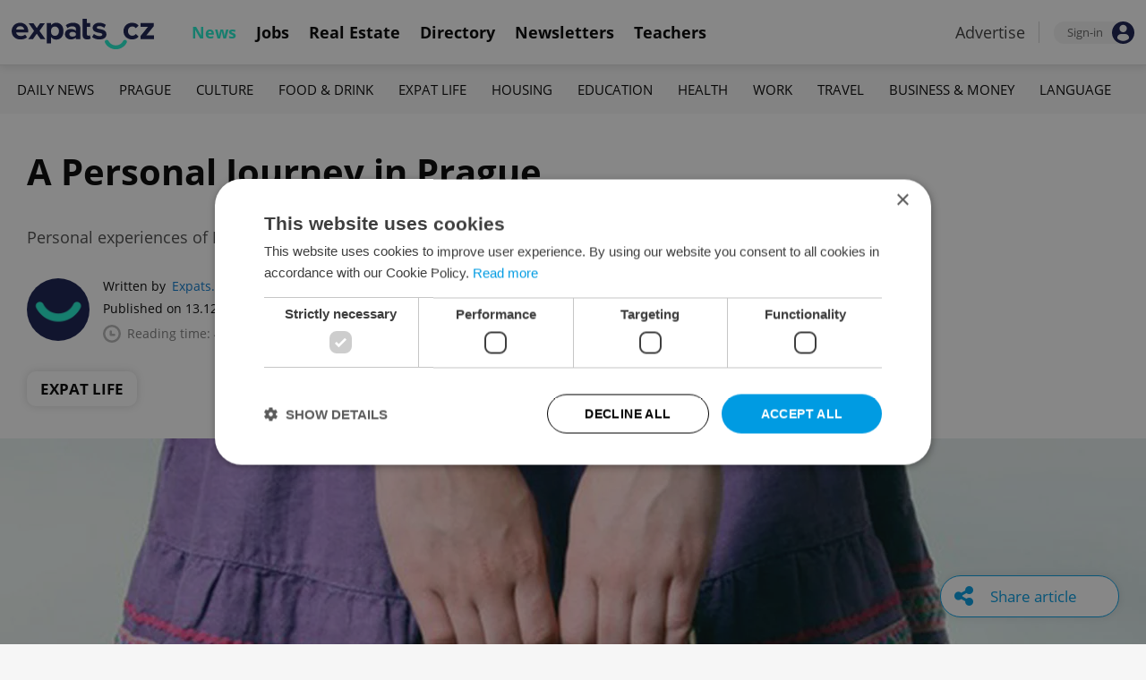

--- FILE ---
content_type: text/html; charset=UTF-8
request_url: https://www.expats.cz/czech-news/article/personal-journey
body_size: 14261
content:
<!DOCTYPE html>
<html xmlns="http://www.w3.org/1999/xhtml" xml:lang="en" lang="en" class="desktop">
	<head>
		<!-- Google Tag Manager -->
		<script nonce='OTAyZTdhYjliNDVhYjczMw=='>(function(w,d,s,l,i){ w[l]=w[l]||[];w[l].push({ 'gtm.start':
			new Date().getTime(),event:'gtm.js'});var f=d.getElementsByTagName(s)[0],
					j=d.createElement(s),dl=l!='dataLayer'?'&l='+l:'';j.async=true;j.src=
					'https://www.googletagmanager.com/gtm.js?id='+i+dl;var n=d.querySelector('[nonce]');
					n&&j.setAttribute('nonce',n.nonce||n.getAttribute('nonce'));f.parentNode.insertBefore(j,f);
					})(window,document,'script','dataLayer','GTM-5S8N26');</script>
		<!-- End Google Tag Manager -->

		<meta http-equiv="content-type" content="text/html; charset=utf-8" />
		<meta charset="UTF-8">
		<title>A Personal Journey in Prague - Prague, Czech Republic</title>
		<meta name="keywords" content="" />
		<meta name="google-site-verification" content="87hifWJozuElOuLZB57kvH-1DFstVD2Zqba4RMPs9EY" />
		<meta name="description" content="Personal experiences of Prague, Czech Republic" />
		<meta name="viewport" content="width=device-width, initial-scale=1, maximum-scale=1, user-scalable=0">
				<meta property="og:image" content="https://www.expats.cz/images/publishing/articles/2004/12/og/a-personal-journey-in-prague-jpg-weeue.jpg" />
					<meta property="og:image:width" content="1280" />
			<meta property="og:image:height" content="650" />
				<base href="https://www.expats.cz/" />
		<link href="/redesign2010/css/reset.css" rel="stylesheet" type="text/css" />
		
				<script type="text/javascript" nonce="OTAyZTdhYjliNDVhYjczMw==" src="/redesign2010/jss/jquery.js?__=1430386173"></script>
						<script type="text/javascript" nonce="OTAyZTdhYjliNDVhYjczMw==" src="/redesign2010/jss/jquery.cookie.js?__=1426073271"></script>
						<script type="text/javascript" nonce="OTAyZTdhYjliNDVhYjczMw==" src="/redesign2010/jss/global.min.js?__=1753858059"></script>
						<script type="text/javascript" nonce="OTAyZTdhYjliNDVhYjczMw==" src="/redesign2010/jss/bootstrap.min.js?__=1430386172"></script>
						<script type="text/javascript" nonce="OTAyZTdhYjliNDVhYjczMw==" src="/redesign2010/jss/article.min.js?__=1767950261"></script>
						<script type="text/javascript" nonce="OTAyZTdhYjliNDVhYjczMw==" src="/redesign2010/jss/newsletter.js?__=1600595206"></script>
						<script type="text/javascript" nonce="OTAyZTdhYjliNDVhYjczMw==" src="/redesign2010/jss/eas.js?__=1560940297"></script>
						<script type="text/javascript" nonce="OTAyZTdhYjliNDVhYjczMw==" src="/redesign2010/jss/pbs.min.js?__=1759907645"></script>
								<script type="text/javascript" nonce="OTAyZTdhYjliNDVhYjczMw==" src="/redesign2010/jss/2018_layout.min.js?__=1736924661"></script>
						<script type="text/javascript" nonce="OTAyZTdhYjliNDVhYjczMw==">
			Expats.initJfc()
$(document).ready(function() { ExpatsArticle.init({ url: 'personal-journey' }) });
	document.addEventListener('DOMContentLoaded', () => {
		PBS.init({
			articleId: 68993,
			isScrollingActive: true,
		});

		
	})
		</script>
				<script type="application/ld+json" nonce="OTAyZTdhYjliNDVhYjczMw==">
		{
    "@context": "https://schema.org",
    "@graph": {
        "@type": "NewsArticle",
        "headline": "A Personal Journey in Prague",
        "description": "Personal experiences of Prague, Czech Republic",
        "dateModified": "2004-12-13T18:33:00+01:00",
        "publisher": {
            "@type": "Organization",
            "name": "Expats.cz (Howlings, s.r.o.)",
            "logo": {
                "@type": "ImageObject",
                "url": "https://www.expats.cz/redesign2010/img/publishing/expatscz_logo.png"
            }
        },
        "mainEntityOfPage": {
            "@type": "WebPage",
            "@id": "https://www.expats.cz/czech-news/article/personal-journey"
        },
        "author": {
            "@type": "Person",
            "name": "Expats.cz Staff",
            "url": "https://www.expats.cz/czech-news/author/expats-cz-staff-c7eyg"
        },
        "datePublished": "2004-12-13T18:33:00+01:00",
        "image": [
            "https://www.expats.cz/images/publishing/articles/2004/12/og/a-personal-journey-in-prague-jpg-weeue.jpg"
        ]
    }
}
		</script>
		<link href="/redesign2010/css/publishing/article.css?__=1767950261" rel="stylesheet" type="text/css" />
		<link href="https://cdn.jsdelivr.net/npm/@fancyapps/ui@4.0/dist/fancybox.css" rel="stylesheet" type="text/css" />
		<link href="https://cdnjs.cloudflare.com/ajax/libs/font-awesome/4.7.0/css/font-awesome.min.css" rel="stylesheet" type="text/css" />
		<link href="/redesign2010/css/2018_layout.css?__=1736924661" rel="stylesheet" type="text/css" />
		<link href="/redesign2010/css/apopup.css?__=1753434199" rel="stylesheet" type="text/css" />
			<meta property="twitter:image" content="https://www.expats.cz/images/publishing/articles/2004/12/og/a-personal-journey-in-prague-jpg-weeue.jpg" />
				<meta property="fb:app_id" content="437940896249661" />
				<meta property="og:title" content="A Personal Journey in Prague" />
				<meta property="og:url" content="https://www.expats.cz/czech-news/article/personal-journey" />
				<meta property="og:description" content="Personal experiences of Prague, Czech Republic" />
				<meta property="og:type" content="article" />
				<meta property="article:published" content="https://www.facebook.com/expats.cz/" />
				<meta property="article:section" content="Expat Life" />
				<meta property="article:published_time" content="2004-12-13T18:33:00+01:00" />
				<meta property="twitter:card" content="summary_large_image" />
				<meta property="twitter:site" content="@expatscz" />
				<meta property="twitter:title" content="A Personal Journey in Prague" />
				<meta property="twitter:description" content="Personal experiences of Prague, Czech Republic" />
				<meta name="theme-color" content="#353535" />
			<style>
						html{ height: 100%;}
			body{ height: 100%; display: flex; flex-flow: column;}
		</style>

	
	</head>
	<body>
		<!-- Google Tag Manager (noscript) -->
		<noscript><iframe src="https://www.googletagmanager.com/ns.html?id=GTM-5S8N26"
						  height="0" width="0" style="display:none;visibility:hidden"></iframe></noscript>
		<!-- End Google Tag Manager (noscript) -->
		
<style type="text/css">
    .expats-layout .expats-menu-strip .expats-inner-container ul.expats-menu li{ padding: 0 11px;}
    .expats-layout .expats-menu-strip .expats-inner-container ul.expats-menu li:hover{ background-color: #FFF;}
    .expats-layout .expats-menu-strip .expats-inner-container ul.expats-actions li.expats-submenu-panel{
        background-color: #051b4a;
    }

    .expats-layout .expats-menu-strip .expats-inner-container ul.expats-menu li.selected strong{
        border-bottom-color: #1eedcd;
    }
    .expats-layout .expats-menu-strip .expats-inner-container ul.expats-actions > li > a i.expats-account-icon{
        color: #009BE2;
    }
</style>
<div id="expats-header" class="expats-layout">
    <div class="expats-filler active"></div>
    <div class="expats-menu-strip">
        <div class="expats-inner-container">
            <ul class="expats-menu">
                <li class="logo">
                    <a href="https://www.expats.cz">
                        <img src="https://www.expats.cz/redesign2010/img/2018_layout/logo_expats.svg" class="big" alt="" />
                        <img src="https://www.expats.cz/redesign2010/img/2018_layout/pluggy2019.svg" class="small" alt="" />
                    </a>
                </li>
                                                                <li class="expats-menu-link selected">
                        <a href="https://www.expats.cz/"><strong>News</strong></a>
                    </li>
                                    <li class="expats-menu-link">
                        <a href="https://www.expats.cz/jobs"><strong>Jobs</strong></a>
                    </li>
                                    <li class="expats-menu-link">
                        <a href="https://www.expats.cz/praguerealestate"><strong>Real Estate</strong></a>
                    </li>
                                    <li class="expats-menu-link">
                        <a href="https://www.expats.cz/directory"><strong>Directory</strong></a>
                    </li>
                                    <li class="expats-menu-link">
                        <a href="https://www.expats.cz/newsletters?utm_source=expats&utm_medium=newsletter-sign-up-button-list-hp&utm_campaign=internal-newsletter-homepage-sign-up"><strong>Newsletters</strong></a>
                    </li>
                                    <li class="expats-menu-link">
                        <a href="https://www.expats.cz/teachers"><strong>Teachers</strong></a>
                    </li>
                            
            </ul>
            <ul class="expats-actions">
                                    <li class="ea-menu"><a href="https://www.expats.cz/czech-news/article/expatscz-advertising?utm_source=expatscz&utm_medium=link&utm_campaign=house-ads-advertisemenu"><strong>Advertise</strong></a></li>
                                                    <li class="expats-signin">
                        <a class="expats-sign-in" href="/signin?utm_source=personal-journey&utm_medium=article-menu-sign-in&utm_campaign=article-sign-in">
                            <span>Sign-in</span><img src="/redesign2010/img/2018_layout/user.svg" alt="Sign-in" />
                        </a>
                    </li>
                                <li class="expats-search-opener">
                    <button data-panel="li.search"><i class="fa fa-search"></i></button>
                </li>
                <li class="expats-submenu-panel search closed">
                    <div class="expats-submenus-wrapper">
                        <div class="search">
                            <input type="text" class="expats-keywords" placeholder="Search Expats.cz content" />
                            <button class="expats-search-button">
                                <img src="/redesign2010/img/2018_layout/v2/search.svg" alt="" />
                            </button>
                        </div>
                    </div>
                </li>
                <li class="expats-mobile-menu-item">
                    <button
                       data-panel="li.expats-mobile-menu"
                       class="expats-mobile-menu-opener"><i class="fa fa-bars"></i></button>
                </li>
                <li class="expats-submenu-panel expats-mobile-menu closed">
                    <div class="expats-submenus-wrapper">
                        <div class="search">
                            <input type="text" class="expats-keywords" placeholder="Search Expats.cz content" />
                            <button class="expats-search-button">
                                <img src="/redesign2010/img/2018_layout/v2/search.svg" alt="" />
                            </button>
                        </div>
                        <ul>
                                                            <li class="expats-menu-link">
                                    <a href="https://www.expats.cz/" class="to-open">
                                        News

                                                                                    <img src="/redesign2010/img/2018_layout/v2/show.svg" alt="" />
                                                                            </a>
                                                                            <div class="news-categories closed">
                                                                                            <a href="https://www.expats.cz/czech-news/daily-news" class="selected">Daily News</a>
                                                                                            <a href="https://www.expats.cz/czech-news/prague-guide" class="selected">Prague</a>
                                                                                            <a href="https://www.expats.cz/czech-news/culture-events" class="selected">Culture</a>
                                                                                            <a href="https://www.expats.cz/czech-news/food-drink" class="selected">Food & Drink</a>
                                                                                            <a href="https://www.expats.cz/czech-news/expat-life" class="selected">Expat Life</a>
                                                                                            <a href="https://www.expats.cz/czech-news/housing" class="selected">Housing</a>
                                                                                            <a href="https://www.expats.cz/czech-news/education" class="selected">Education</a>
                                                                                            <a href="https://www.expats.cz/czech-news/health" class="selected">Health</a>
                                                                                            <a href="https://www.expats.cz/czech-news/work" class="selected">Work</a>
                                                                                            <a href="https://www.expats.cz/czech-news/travel" class="selected">Travel</a>
                                                                                            <a href="https://www.expats.cz/czech-news/economy" class="selected">Business & Money</a>
                                                                                            <a href="https://www.expats.cz/czech-news/language" class="selected">Language</a>
                                                                                    </div>
                                                                    </li>
                                                            <li class="expats-menu-link">
                                    <a href="https://www.expats.cz/jobs">
                                        Jobs

                                                                            </a>
                                                                    </li>
                                                            <li class="expats-menu-link">
                                    <a href="https://www.expats.cz/praguerealestate">
                                        Real Estate

                                                                            </a>
                                                                    </li>
                                                            <li class="expats-menu-link">
                                    <a href="https://www.expats.cz/directory">
                                        Directory

                                                                            </a>
                                                                    </li>
                                                            <li class="expats-menu-link">
                                    <a href="https://www.expats.cz/newsletters?utm_source=expats&utm_medium=newsletter-sign-up-button-list-hp&utm_campaign=internal-newsletter-homepage-sign-up">
                                        Newsletters

                                                                            </a>
                                                                    </li>
                                                            <li class="expats-menu-link">
                                    <a href="https://www.expats.cz/teachers">
                                        Teachers

                                                                            </a>
                                                                    </li>
                                                    </ul>
                    </div>
                    <div class="additional-links">
                        <div class="expats-footer-links">	<dl>
		<dt>Advertising <img src="/redesign2010/img/2018_layout/v2/show_gray.svg" alt="" /></dt>	<dd class="closed">	<a href="/czech-news/article/expatscz-advertising" target="_new">Advertising options</a></dd>	<dd class="closed">	<a href="/czech-news/article/expats-cz-articles" target="_new">Native & PR articles</a></dd>	<dd class="closed">	<a href="/czech-news/article/expats-cz-jobs" target="_new">Job positions</a></dd></dl>	<dl>
		<dt>Contact / About us <img src="/redesign2010/img/2018_layout/v2/show_gray.svg" alt="" /></dt>	<dd class="closed">	<a href="/about-us" target="_new">About us</a></dd>	<dd class="closed">	<a href="/contact-us" target="_new">Contact us</a></dd>	<dd class="closed">	<a href="/partners" target="_new">Our partners</a></dd>	<dd class="closed">	<a href="https://www.expats.cz/testimonials" target="_new">Testimonials</a></dd>	<dd class="closed">	<a href="/czech-news/article/how-to-contribute-to-expats-cz" target="_new">Write for us</a></dd>	<dd class="closed">	<a href="/czech-news/article/expats-cz-logo-branding" target="_new">Our logo</a></dd></dl>	<dl>
		<dt>Legal & Terms <img src="/redesign2010/img/2018_layout/v2/show_gray.svg" alt="" /></dt>	<dd class="closed">	<a href="/czech-news/article/expats-terms" target="_new">Terms of Service</a></dd>	<dd class="closed">	<a href="/czech-news/article/privacy-policy" target="_new">Privacy Policy</a></dd>	<dd class="closed">	<a href="/czech-news/article/cookie-policy" target="_new">Cookie Policy</a></dd></dl></div>
                    </div>
                    <div class="social-networks-mobile">
                        <div class="on-right signup">
    <div class="social-networks">
        <ul>
            <li>
                <a href="https://www.facebook.com/expats.cz/" class="facebook">
                    <img src="/redesign2010/img/social/svg/facebook.svg" alt="Facebook" />
                </a>
            </li>
            <li>
                <a href="https://www.linkedin.com/company/expats-cz" class="linkedin">
                    <img src="/redesign2010/img/social/svg/linkedin.svg" alt="LinkedIn" />
                </a>
            </li>
            <li>
                <a href="https://twitter.com/expatscz" class="twitter">
                    <img src="/redesign2010/img/social/svg/twitter.svg" alt="Twitter" />
                </a>
            </li>
            <li>
                <a href="https://www.instagram.com/expatscz/" class="instagram">
                    <img src="/redesign2010/img/social/svg/instagram.svg" alt="Instagram" />
                </a>
            </li>
            <li>
                <a href="https://whatsapp.com/channel/0029VadjNdi2kNFzCNjgaA0y" class="whatsapp">
                    <img src="/redesign2010/img/social/svg/whatsapp.svg" alt="Whatsapp" />
                </a>
            </li>
            <li>
                <a href="https://www.tiktok.com/@expats_cz" class="tiktok">
                    <img src="/redesign2010/img/social/svg/tiktok.svg" alt="TikTok" />
                </a>
            </li>
        </ul>

            </div>
</div>                    </div>
                </li>
            </ul>
        </div>
    </div>
</div><!-- expats-header end -->

<div class="expats-content-wrapper">
<div id="article">
    
    
            <div id="admin-tools">
                                <a href="javascript:void(0)" onclick="ExpatsArticle.showShareLayer()" class="not-hidden">
                <i class="fa fa-share-alt"></i> <span class="share-title">Share article</span>
            </a>
            <div id="share-layer" style="display: none">
                <h3>Share this article</h3>
                <div class="socials">
    <ul class="custom_images">
        <li>
            <a href="https://www.facebook.com/dialog/share?app_id=437940896249661&display=popup&href=https%3A%2F%2Fwww.expats.cz%2Fczech-news%2Farticle%2Fpersonal-journey&redirect_uri=https%3A%2F%2Fwww.expats.cz%2Fczech-news%2Farticle%2Fpersonal-journey"
                data-cwiad="68993" data-cwid="a68993" data-cwt="1" target="_blank" class="facebook">
                <img src="/redesign2010/img/social/svg/facebook.svg" alt="Facebook">
            </a>
        </li>
        <li>
            <a href="https://www.linkedin.com/shareArticle?mini=true&url=https%3A%2F%2Fwww.expats.cz%2Fczech-news%2Farticle%2Fpersonal-journey&title=A+Personal+Journey+in+Prague"
                data-cwiad="68993" data-cwid="a68993" data-cwt="3" target="_blank" class="linkedin">
                <img src="/redesign2010/img/social/svg/linkedin.svg" alt="LinkedIn">
            </a>
        </li>
        <li>
            <a href="https://twitter.com/intent/tweet?title=A+Personal+Journey+in+Prague&url=https%3A%2F%2Fwww.expats.cz%2Fczech-news%2Farticle%2Fpersonal-journey"
                data-cwiad="68993" data-cwid="a68993" data-cwt="2" target="_blank" class="twitter">
                <img src="/redesign2010/img/social/svg/twitter.svg" alt="Twitter">
            </a>
        </li>
    </ul>
</div>                <br />
                <a href="javascript:void(0)" onclick="navigator.clipboard.writeText('https://www.expats.cz/czech-news/article/personal-journey'); Expats.showPopup('Your link has been copied', { type: 'ok' });">Click to copy article URL</a>
            </div>
            
        </div>
    
            <div class="expats-menu-strip expats-submenu">
    <div class="expats-inner-container">
        <ul>
            <li class="expats-menu-link"><a href="/jobs?utm_source=expats&utm_medium=mobile-submenu&utm_campaign=jobs-menu"><b>Jobs</b></a></li>
                            <li class="expats-menu-link">
                    <a href="https://www.expats.cz/czech-news/daily-news">Daily News</a>
                </li>
                            <li class="expats-menu-link">
                    <a href="https://www.expats.cz/czech-news/prague-guide">Prague</a>
                </li>
                            <li class="expats-menu-link">
                    <a href="https://www.expats.cz/czech-news/culture-events">Culture</a>
                </li>
                            <li class="expats-menu-link">
                    <a href="https://www.expats.cz/czech-news/food-drink">Food & Drink</a>
                </li>
                            <li class="expats-menu-link">
                    <a href="https://www.expats.cz/czech-news/expat-life">Expat Life</a>
                </li>
                            <li class="expats-menu-link">
                    <a href="https://www.expats.cz/czech-news/housing">Housing</a>
                </li>
                            <li class="expats-menu-link">
                    <a href="https://www.expats.cz/czech-news/education">Education</a>
                </li>
                            <li class="expats-menu-link">
                    <a href="https://www.expats.cz/czech-news/health">Health</a>
                </li>
                            <li class="expats-menu-link">
                    <a href="https://www.expats.cz/czech-news/work">Work</a>
                </li>
                            <li class="expats-menu-link">
                    <a href="https://www.expats.cz/czech-news/travel">Travel</a>
                </li>
                            <li class="expats-menu-link">
                    <a href="https://www.expats.cz/czech-news/economy">Business & Money</a>
                </li>
                            <li class="expats-menu-link">
                    <a href="https://www.expats.cz/czech-news/language">Language</a>
                </li>
                    </ul>
    </div>
</div>    
            <section>
            <header>
                <div class="title">
                    <h1>A Personal Journey in Prague</h1>
                                            <h3>Personal experiences of Prague, Czech Republic</h3>
                                    </div>
                <div class="about">
                    <div class="authors">
                        <div class="photos">
                            	<a href="/czech-news/author/expats-cz-staff-c7eyg"><img src="/go/image/author/22725.webp?t=1733822587" alt="Expats.cz Staff" /></a>
                        </div>
                        <div class="bio">
                            <p>
                            <span class="written-by">
                                <span>Written by</span> <a href="/czech-news/author/expats-cz-staff-c7eyg">Expats.cz Staff</a>
                            </span>
                                <span class="created">Published on 13.12.2004 18:33:00</span>
                                <span class="updated">(updated on 13.12.2004)</span>
                                <span class="reading-time">
                                <img src="/redesign2010/img/publishing/time.svg" alt="" />
                                                                Reading time: 4 minutes                            </span>
                            </p>
                        </div>
                    </div>
                    <div class="categories">
                                            <a href="/czech-news/expat-life">Expat Life</a>
                                        </div>
                </div>
            </header>
            
                            <div class="featured-image">
                                        <figure>
                        <picture>
                            <source srcset="/images/publishing/articles/2004/12/840_426/a-personal-journey-in-prague-jpg-weeue.webp"
                                    media="(max-width: 840px)">
                            <img src="/images/publishing/articles/2004/12/1280_650/a-personal-journey-in-prague-jpg-weeue.webp" alt="" />
                        </picture>
                                            </figure>
                                        
                </div>
                        <div class="main">
                <div class="left">
                    <div class="premium-tools">
                        <div class="name">
                            <button type="button" onclick="Expats.showPopup('<div class=\'expats-premium-popup\'><h1>About Expats Extra</h1><strong>Expats Extra</strong> is a free set of expanded article features available only to our readers who are signed in to Expats.cz. <br /><br />You can now set up your favorite topics which you can enable notifications on. Readers can listen to audio versions of article, get quick summaries of their articles along with the ability to save them to read later.</div>', { type: 'question' })">
                                                                   <img src="/redesign2010/img/publishing/config/expats-extra-moefh.svg" alt="" />
                                                                <strong>Expats Extra</strong>
                            </button>
                        </div>

                        <ul>
                            <li>
                                                                    <button type="button" data-action="login_popup">
                                        <img src="/redesign2010/img/publishing/icons/save_inactive.svg" alt="" />
                                        Save article
                                    </button>
                                                            </li>
                                                        <li>
                                                                    <button type="button" data-action="login_popup">
                                        <img src="/redesign2010/img/publishing/icons/bell.svg" alt="" />
                                        Notifications
                                    </button>
                                                            </li>
                        </ul>

                        <div id="article-summary" style="display: none">
                            <h3><img src="/redesign2010/img/publishing/icons/summarize.svg" alt="" />Summary for: A Personal Journey in Prague</h3>
                            <ul>
                                                        </ul>
                        </div>
                    </div>

                    
                    
                    
                    
                    <div id="expats-article-content" class="content">
                        <div class="widget migration" data-generated-at="2026-01-21 03:18:57"><div class="migration"><p><strong>Written by Claire Dickson</strong><br />
for IWAP’s Bridge Magazine</p></div></div><div class="widget text" data-generated-at="2026-01-21 03:18:57"><div class="text-wrapper "><p>When you move to a new country as the accompanying spouse (most often the woman), all of your roles – wife, mother, career woman, sister, daughter – are easily impacted. </p></div></div>	<div class="promo-widget promotedsponsorarticle" data-generated-at="2026-01-21 03:17:59">
			<div class="header">
		<h4>PARTNER ARTICLE</h4>
		
		<div class="links"><a href="/czech-news/article/advertising-policies">Advertisement</a></div>
	</div>
		
		<div class="content">
			    <div class="article-link">
        <div class="article">
            	<a href="/czech-news/article/restaurant-profile-czechia-george-prime-steak-a-decade-of-prime-beef-and-california-wine-in-old-town-prague?utm_source=expats.cz&utm_medium=sponsored-content-article-widget&utm_campaign=internal-sp-article-promotion">
		<img src="/images/publishing/articles/2026/01/320_214/george-prime-steak-012026-www-2211gpsdscf8641-edit1-nkugn.webp" alt="George Prime Steak 01-2026 www 2211GPS_DSCF8641 EDIT1" />
	</a>
            <div class="info">
                <h3><a href="/czech-news/article/restaurant-profile-czechia-george-prime-steak-a-decade-of-prime-beef-and-california-wine-in-old-town-prague?utm_source=expats.cz&utm_medium=sponsored-content-article-widget&utm_campaign=internal-sp-article-promotion">George Prime Steak: A decade of prime beef and California wine in the heart of Prague</a></h3>
            </div>
        </div>
    </div>
		</div>
	</div><div class="widget text" data-generated-at="2026-01-21 03:18:57"><div class="text-wrapper "><p>Interestingly, the Global Relocation Trend Survey (2002) reports that 50% of accompanying spouses were employed before moving abroad, but during the assignment this dropped to 14%. Thatď¿½s a lot of people making a double transition – to a new role as well as a new country. I know myself that after 20 years in the corporate world, moving to Prague without a job, inheriting a dog and taking on my new role as the family glue, I was both an excited and less than intrepid explorer in this new space. </p></div></div><div class="widget text" data-generated-at="2026-01-21 03:18:57"><div class="text-wrapper "><p>Like many transitions, itď¿½s a chance to reassess where you are heading and to ask yourself, ď¿½Who am I?ď¿½ It can challenge our basic values, assumptions and life balances and the way we think about ourselves and others. We need to be constantly flexible, if necessary re-inventing ourselves. The new people you meet are also asking, ď¿½Who are you?ď¿½ I could no longer say, ď¿½I am a ď¿½job titleď¿½,ď¿½ so convenient for the previous 20 years. Instead I became a dog walker, whatever the weather – now that I had all this time, searching for what I wanted to do – and hopefully a better mum. Luckily for me, I had a lot of tools for my voyage of discovery, as my previous jobs had involved helping others make transitions in the corporate world. </p></div></div><div class="widget text" data-generated-at="2026-01-21 03:18:57"><div class="text-wrapper "><p>All that time walking the dog got me thinking. What if you wanted to explore a new side of ď¿½youď¿½? Sometimes our lives are so filled with domesticity, routines and other clutter that it can be hard to listen to what our hearts desire. The good news is that itď¿½s never too late to think about living the life you really want, wherever you are. So, let me share with you some of the other ď¿½landsď¿½ I explored as a result of moving to Prague. They helped me begin to realise my full potential, and I am still journeying and revisiting them from time to time. Sometimes, navigating my way there, the water is warm and welcoming; sometimes itď¿½s freezing cold! As the Chinese proverb says, ď¿½A journey of a hundred miles starts with one small step!ď¿½</p></div></div><div class="widget text" data-generated-at="2026-01-21 03:18:57"><div class="text-wrapper "><p>The land of Positive Realisation ď¿½ Navigating our way there means looking at whatď¿½s important to us. We can start by thinking about what we are good at, what we really enjoy doing and what comes easily to us. Essentially, itď¿½s about identifying those situations where we feel good and at our best, wherever lifeď¿½s journey takes us! </p></div></div><div class="widget text" data-generated-at="2026-01-21 03:18:57"><div class="text-wrapper "><p>The land of Discovery ď¿½ This requires us to look forward, not back. Often we donď¿½t get what we want because we are not clear. This land focuses on identifying realistic, clear and liberating goals to achieve what we really want to do, whether a career, a hobby, a study course, making a contribution to society or making new friends. Itď¿½s about what do I want, why do I want to do it and by when?</p></div></div><div class="widget text" data-generated-at="2026-01-21 03:18:57"><div class="text-wrapper "><p>The land of Confrontation ď¿½ This means confronting what is stopping us from doing something and being honest about what area of our life plan has fallen off course. What is being tolerated? What needs to be present and what needs to be absent from our life? What will recharge our batteries?</p></div></div><div class="widget text" data-generated-at="2026-01-21 03:18:57"><div class="text-wrapper "><p>The land of Opportunity ď¿½ This means being able to recognise opportunities and decide whether to take them or not. However, being clear is not enough; we need to be motivated, believe it is possible and have a plan! Here, we look at what are we willing to do today to move things forward. Life is not measured by the number of breaths we take, but the moments that take our breath away! </p></div></div>	<div class="eas no-1">
		<a href="/czech-news/article/expatscz-advertising?utm_source=expatscz&utm_medium=link&utm_campaign=house-ads-advertisemenu"
								class="top-right" 
								target="_blank">Advertisement</a>
		<a href="https://www.audi.cz/a6/nove-a6-avant-2/design-a-filozofie?utm_source=expats&utm_medium=banner&utm_campaign=A6" 
		    class="eas-link"
				data-eas-1="2808"
	data-eas-2="84"
			 target="_blank" >
			<picture>
<source srcset="/images/amedia/2808/mobile/840x500-audi-2025-var-2-wabttr.webp" media="(max-width: 840px)" />
<img src="/images/amedia/2808/desktop/840x250-audi-2025-var-2-uckbtp.webp"  alt="Audi 2025 var 2" /></picture>

		</a>
		
	</div>
	<style>	@media(max-width: 840px) {
		.eas.no-1 a.eas-link img {
			width: 100% !important;
			display: block;
		}
	}</style><div class="widget text" data-generated-at="2026-01-21 03:18:57"><div class="text-wrapper "><p>So letď¿½s come full circle to that room in the InterContinental, full of talented women each on their own journey. We are all changing the world each day. We are more effective at this if we feel itď¿½s what we want to be doing. Iď¿½d be delighted to share my insights, setbacks and humorous anecdotes on my exploration of these new lands and also some great walks to do with dogs! Happy exploringď¿½ď¿½..!!!</p></div></div><div class="widget migration" data-generated-at="2026-01-21 03:18:57"><div class="migration"><p>Claire Dickson runs self development workshops as part of her business HR Solutions, a Prague-based consultancy. If you are interested in finding out more, contact her on <a href="mailto:info@hr-solutions.cz">info@hr-solutions.cz</a> (<a href="http://www.hr-solutions.cz">www.hr-solutions.cz</a>).</p></div></div><div class="widget migration" data-generated-at="2026-01-21 03:18:57"><div class="migration"><p>This article was originally published in the Bridge Magazine run by the International Womens Association of Prague. For more information about their organisation, please visit the IWAP <a href="http://www.volny.cz/iwap">website</a></p></div></div>
                    </div>
                    <div id="article-content-end"></div>

                    
                    
                                        <div class="sentiment">
                        <h4>Did you like this article?</h4>
                        <ul>
                            <li>
                                <a href="javascript:void(0)" data-v="1">
                                    <img src="/redesign2010/img/publishing/icons/sentiment_bad.svg" alt="Bad" />
                                </a>
                            </li>
                            <li>
                                <a href="javascript:void(0)" data-v="2">
                                    <img src="/redesign2010/img/publishing/icons/sentiment_avg.svg" alt="Average" />
                                </a>
                            </li>
                            <li>
                                <a href="javascript:void(0)" data-v="3">
                                    <img src="/redesign2010/img/publishing/icons/sentiment_good.svg" alt="Good" />
                                </a>
                            </li>
                        </ul>
                    </div>
                    
                    <div class="tags">
                                                    <a href="/czech-news/tag/prague-relocation">#relocation</a>
                                            </div>

                                        <div class="newsletter-promo">
                        <a href="/newsletters?utm_source=expats&utm_medium=newsletter-sign-up-widget-article&utm_campaign=internal-newsletter-sign-up" data-cwid="a68993" data-cwiad="68993" data-cwt="4">
                            <img src="/images/newsletter-templates/daily-news-buzz-nsgkn.png" alt="Daily News Buzz" />

                            <span>
                                <strong>Daily News Buzz</strong>
                                A morning cup of freshly brewed news, original content, and tips for expat life delivered to your inbox daily.
                            </span>

                            <span class="btn">Sign up to newsletter</span>
                        </a>
                    </div>
                                        
                    <div class="partner-content-cta">
                        Every business has a story. Let's make yours heard. <a href="https://www.expats.cz/czech-news/article/expatscz-advertising?utm_source=expatscz&utm_medium=link&utm_campaign=article-advertise-link">Click here</a>
                    </div>

                    <div class="other-articles">
    <h4>Related articles</h4>
    <div class="block-content">
                    <article>
                <a href="/czech-news/article/why-foreigners-can-no-longer-skip-czechia-s-mandatory-integration-course">
                                            <img loading="lazy" src="/images/publishing/articles/2026/01/320_214/photo-aicfacebook-evzha.webp" alt="" />
                    
                    
                </a>
                <div class="info">
                    <h3><a href="/czech-news/article/why-foreigners-can-no-longer-skip-czechia-s-mandatory-integration-course">New stricter rules for foreigners’ integration course in Czechia in 2026</a></h3>
                                    </div>
            </article>
                    <article>
                <a href="/czech-news/article/what-changes-for-drivers-in-czechia-this-year">
                                            <img loading="lazy" src="/images/publishing/articles/2026/01/320_214/shutterstock-by-emirhankaramuk-roman-samborskyi-yhrwz.webp" alt="" />
                    
                    
                </a>
                <div class="info">
                    <h3><a href="/czech-news/article/what-changes-for-drivers-in-czechia-this-year">New rules, fees, and fines: What’s changing for drivers in Czechia in 2026</a></h3>
                                    </div>
            </article>
                    <article>
                <a href="/czech-news/article/suvs-and-combustion-engines-what-to-know-about-car-market-marcel-archleb-head-of-audi-at-porsche-czechia">
                                            <img loading="lazy" src="/images/publishing/articles/2026/01/320_214/marcel-archleb-audi-replacement-012026-dsc5703-orig-cropforlead1-marcel-archle-kjflh.webp" alt="" />
                    
                    
                </a>
                <div class="info">
                    <h3><a href="/czech-news/article/suvs-and-combustion-engines-what-to-know-about-car-market-marcel-archleb-head-of-audi-at-porsche-czechia">SUVs and combustion engines: What expats should know about Czechia’s car market</a></h3>
                                    </div>
            </article>
                    <article>
                <a href="/czech-news/article/ask-an-expert-wood-company-wealth-manager-jan-stransky-prague-how-can-people-in-czechia-start-2026-financially-fresh">
                                            <img loading="lazy" src="/images/publishing/articles/2026/01/320_214/shutterstock-by-deemerwha-studio-wxvuw.webp" alt="" />
                    
                    
                </a>
                <div class="info">
                    <h3><a href="/czech-news/article/ask-an-expert-wood-company-wealth-manager-jan-stransky-prague-how-can-people-in-czechia-start-2026-financially-fresh">ASK AN EXPERT: How can people in Czechia start 2026 financially fresh?</a></h3>
                                    </div>
            </article>
                    <article>
                <a href="/czech-news/article/autoskola-horazny-prague-helps-foreigners-in-czechia-get-their-driving-license-since-1991">
                                            <img loading="lazy" src="/images/publishing/articles/2025/10/320_214/autoskola-horazny-horazny-102025-1-fabia-iv-3x-cropforlead-apesd.webp" alt="" />
                    
                    
                </a>
                <div class="info">
                    <h3><a href="/czech-news/article/autoskola-horazny-prague-helps-foreigners-in-czechia-get-their-driving-license-since-1991">One of Prague’s oldest driving schools helps foreigners get their driving license</a></h3>
                                    </div>
            </article>
                    <article>
                <a href="/czech-news/article/inside-czechia-s-2026-cannabis-laws-how-much-can-you-legally-grow-and-possess">
                                            <img loading="lazy" src="/images/publishing/articles/2026/01/320_214/shutterstock-by-branding-pot-hoeaj.webp" alt="" />
                    
                    
                </a>
                <div class="info">
                    <h3><a href="/czech-news/article/inside-czechia-s-2026-cannabis-laws-how-much-can-you-legally-grow-and-possess">Inside Czechia’s new cannabis law: How much can you legally grow and possess?</a></h3>
                                    </div>
            </article>
            </div>
</div>

                    	<div class="eas no-2">
		<a href="/czech-news/article/expatscz-advertising?utm_source=expatscz&utm_medium=link&utm_campaign=house-ads-advertisemenu"
								class="top-right" 
								target="_blank">Advertisement</a>
		<a href="https://www.expats.cz/property-sale?utm_source=expats&utm_medium=re-homepage-cta&utm_campaign=re-homepage-cta-property-sale" 
		    class="eas-link"
				data-eas-1="2360"
	data-eas-2="85"
			 target="_blank" >
			<picture>
<source srcset="/images/amedia/2360/mobile/840x500-mortgages-2-category-list-mduspt.webp" media="(max-width: 840px)" />
<img src="/images/amedia/2360/desktop/840x250-mortgages-2-category-list-khmhrp.webp"  alt="Sell 1 Category List" /></picture>

		</a>
		
	</div>
	<style>	@media(max-width: 840px) {
		.eas.no-2 a.eas-link img {
			width: 100% !important;
			display: block;
		}
	}</style>

                    <div class="other-articles">
    <h4><a href="/czech-news/tag/partner-content">Partner articles</a></h4>
    <div class="block-content">
                    <article>
                <a href="/czech-news/article/restaurant-profile-czechia-george-prime-steak-a-decade-of-prime-beef-and-california-wine-in-old-town-prague">
                                            <img loading="lazy" src="/images/publishing/articles/2026/01/320_214/george-prime-steak-012026-www-2211gpsdscf8641-edit1-nkugn.webp" alt="" />
                    
                    
                </a>
                <div class="info">
                    <h3><a href="/czech-news/article/restaurant-profile-czechia-george-prime-steak-a-decade-of-prime-beef-and-california-wine-in-old-town-prague">George Prime Steak: A decade of prime beef and California wine in the heart of Prague</a></h3>
                                    </div>
            </article>
                    <article>
                <a href="/czech-news/article/robert-ford-perrott-hill-british-school-prague-is-british-education-system-better-taught-in-czechia">
                                            <img loading="lazy" src="/images/publishing/articles/2026/01/320_214/perrott-hill-012026-dscf5087-edit1-dvifi.webp" alt="" />
                    
                    
                </a>
                <div class="info">
                    <h3><a href="/czech-news/article/robert-ford-perrott-hill-british-school-prague-is-british-education-system-better-taught-in-czechia">Exporting excellence: Is the British education system better taught in Czechia?</a></h3>
                                    </div>
            </article>
                    <article>
                <a href="/czech-news/article/universities-welcoming-international-students-in-prague-and-czechia">
                                            <img loading="lazy" src="/images/publishing/articles/2026/01/320_214/shutterstock-by-visualbricks-aiuqj.webp" alt="" />
                    
                    
                </a>
                <div class="info">
                    <h3><a href="/czech-news/article/universities-welcoming-international-students-in-prague-and-czechia">6 universities welcoming international students in Prague and beyond</a></h3>
                                    </div>
            </article>
                    <article>
                <a href="/czech-news/article/beyond-the-classroom-cesta-k-uspechu-prague-6-school-extracurricular-benefits-every-expat-parent-in-czechia-should-know">
                                            <img loading="lazy" src="/images/publishing/articles/2026/01/320_214/cesta-k-uspechu-fb-012026-47635343388890951412001893806669774366825910n-edit-jorwq.webp" alt="" />
                    
                    
                </a>
                <div class="info">
                    <h3><a href="/czech-news/article/beyond-the-classroom-cesta-k-uspechu-prague-6-school-extracurricular-benefits-every-expat-parent-in-czechia-should-know">Beyond the classroom: Extracurricular benefits every expat parent should know</a></h3>
                                    </div>
            </article>
                    <article>
                <a href="/czech-news/article/barclays-prague-meet-the-company-with-dedicated-support-for-expat-employees-in-czechia">
                                            <img loading="lazy" src="/images/publishing/articles/2025/10/320_214/barclays-sexll.webp" alt="" />
                    
                    
                </a>
                <div class="info">
                    <h3><a href="/czech-news/article/barclays-prague-meet-the-company-with-dedicated-support-for-expat-employees-in-czechia">Meet the company with dedicated support for expat employees in Czechia</a></h3>
                                    </div>
            </article>
                    <article>
                <a href="/czech-news/article/prague-housing-trends-what-25-years-of-daramis-changes-reveal-about-today-s-czechia-market">
                                            <img loading="lazy" src="/images/publishing/articles/2025/12/320_214/daramis-012026-fotojiribednar011-crop2-oqpzw.webp" alt="" />
                    
                    
                </a>
                <div class="info">
                    <h3><a href="/czech-news/article/prague-housing-trends-what-25-years-of-daramis-changes-reveal-about-today-s-czechia-market">Prague housing trends: What 25 years of change reveal about today’s market</a></h3>
                                    </div>
            </article>
            </div>
</div>
                </div>

                <div class="on-right">
                    <div class="featured-jobs">
    <h4>FEATURED JOBS</h4>
    <div class="block-content">
                    <article data-job-id="40023">
                <a href="/jobs/offer/business-intelligence-analyst-dypvo" data-jfc="40023">
                    <div>
                        <h3>Business Intelligence Analyst</h3>
                        <div class="languages"><span class="lang">English</span></div>
                        <div class="company">Accolade Technologies</div>
                    </div>
                    <img loading="lazy" src="https://www.expats.cz/images/jobs_profiles_logos/accolade-logotype-color-nnasn.svg" alt="" />
                </a>
            </article>
                    <article data-job-id="40021">
                <a href="/jobs/offer/accounts-payable-specialist-itfta" data-jfc="40021">
                    <div>
                        <h3>Accounts Payable Specialist </h3>
                        <div class="languages"><span class="lang">English</span></div>
                        <div class="company">Accolade Technologies</div>
                    </div>
                    <img loading="lazy" src="https://www.expats.cz/images/jobs_profiles_logos/accolade-logotype-color-nnasn.svg" alt="" />
                </a>
            </article>
                <div class="cta">
            <a href="/jobs?utm_source=expatscz&utm_medium=button&utm_campaign=right-block-featured-jobs">View all jobs</a>
        </div>
    </div>
</div>
                    <div class="trending-popular">
    <h4>TRENDING ARTICLES</h4>
    <div class="block-content">
                    <article>
                <a href="/czech-news/article/why-foreigners-can-no-longer-skip-czechia-s-mandatory-integration-course">
                                            <img loading="lazy" src="/images/publishing/articles/2026/01/320_214/photo-aicfacebook-evzha.webp" alt="" />
                    
                    
                </a>
                <div class="info">
                    <h3><a href="/czech-news/article/why-foreigners-can-no-longer-skip-czechia-s-mandatory-integration-course">New stricter rules for foreigners’ integration course in Czechia in 2026</a></h3>
                                    </div>
            </article>
                    <article>
                <a href="/czech-news/article/suvs-and-combustion-engines-what-to-know-about-car-market-marcel-archleb-head-of-audi-at-porsche-czechia">
                                            <img loading="lazy" src="/images/publishing/articles/2026/01/320_214/marcel-archleb-audi-replacement-012026-dsc5703-orig-cropforlead1-marcel-archle-kjflh.webp" alt="" />
                    
                    
                </a>
                <div class="info">
                    <h3><a href="/czech-news/article/suvs-and-combustion-engines-what-to-know-about-car-market-marcel-archleb-head-of-audi-at-porsche-czechia">SUVs and combustion engines: What expats should know about Czechia’s car market</a></h3>
                                    </div>
            </article>
                    <article>
                <a href="/czech-news/article/a-total-legal-reset-every-new-law-and-change-coming-to-czechia-in-2026">
                                            <img loading="lazy" src="/images/publishing/articles/2025/12/320_214/shutterstock-by-n-universe-qxomv.webp" alt="" />
                    
                    
                </a>
                <div class="info">
                    <h3><a href="/czech-news/article/a-total-legal-reset-every-new-law-and-change-coming-to-czechia-in-2026">A total legal reset: Every new law and change coming to Czechia in 2026</a></h3>
                                    </div>
            </article>
                    <article>
                <a href="/czech-news/article/inside-czechia-s-2026-cannabis-laws-how-much-can-you-legally-grow-and-possess">
                                            <img loading="lazy" src="/images/publishing/articles/2026/01/320_214/shutterstock-by-branding-pot-hoeaj.webp" alt="" />
                    
                    
                </a>
                <div class="info">
                    <h3><a href="/czech-news/article/inside-czechia-s-2026-cannabis-laws-how-much-can-you-legally-grow-and-possess">Inside Czechia’s new cannabis law: How much can you legally grow and possess?</a></h3>
                                    </div>
            </article>
                    <article>
                <a href="/czech-news/article/what-changes-for-drivers-in-czechia-this-year">
                                            <img loading="lazy" src="/images/publishing/articles/2026/01/320_214/shutterstock-by-emirhankaramuk-roman-samborskyi-yhrwz.webp" alt="" />
                    
                    
                </a>
                <div class="info">
                    <h3><a href="/czech-news/article/what-changes-for-drivers-in-czechia-this-year">New rules, fees, and fines: What’s changing for drivers in Czechia in 2026</a></h3>
                                    </div>
            </article>
                    <article>
                <a href="/czech-news/article/realitni-advokati-on-buying-property-in-czechia-in-2026-what-expats-need-to-know">
                                            <img loading="lazy" src="/images/publishing/articles/2025/11/320_214/shutterstock-by-carlastock-coverbuying-property-112025-cynos.webp" alt="" />
                    
                    
                </a>
                <div class="info">
                    <h3><a href="/czech-news/article/realitni-advokati-on-buying-property-in-czechia-in-2026-what-expats-need-to-know">Buying property in Czechia in 2026: What expats need to know</a></h3>
                                    </div>
            </article>
            </div>
</div>
                    <div class="trending-popular">
    <h4>POPULAR ARTICLES</h4>
    <div class="block-content">
                    <article>
                <a href="/czech-news/article/a-total-legal-reset-every-new-law-and-change-coming-to-czechia-in-2026">
                                            <img loading="lazy" src="/images/publishing/articles/2025/12/320_214/shutterstock-by-n-universe-qxomv.webp" alt="" />
                    
                    
                </a>
                <div class="info">
                    <h3><a href="/czech-news/article/a-total-legal-reset-every-new-law-and-change-coming-to-czechia-in-2026">A total legal reset: Every new law and change coming to Czechia in 2026</a></h3>
                                    </div>
            </article>
                    <article>
                <a href="/czech-news/article/inside-czechia-s-2026-cannabis-laws-how-much-can-you-legally-grow-and-possess">
                                            <img loading="lazy" src="/images/publishing/articles/2026/01/320_214/shutterstock-by-branding-pot-hoeaj.webp" alt="" />
                    
                    
                </a>
                <div class="info">
                    <h3><a href="/czech-news/article/inside-czechia-s-2026-cannabis-laws-how-much-can-you-legally-grow-and-possess">Inside Czechia’s new cannabis law: How much can you legally grow and possess?</a></h3>
                                    </div>
            </article>
                    <article>
                <a href="/czech-news/article/stores-close-prague-stays-open-how-to-make-the-most-of-the-city-this-christmas">
                                            <img loading="lazy" src="/images/publishing/articles/2025/12/320_214/photo-shutterstockbalatedorin-csovg.webp" alt="" />
                    
                    
                </a>
                <div class="info">
                    <h3><a href="/czech-news/article/stores-close-prague-stays-open-how-to-make-the-most-of-the-city-this-christmas">Stores close, attractions stays open: What to do in Prague this Christmas</a></h3>
                                    </div>
            </article>
                    <article>
                <a href="/czech-news/article/what-changes-for-drivers-in-czechia-this-year">
                                            <img loading="lazy" src="/images/publishing/articles/2026/01/320_214/shutterstock-by-emirhankaramuk-roman-samborskyi-yhrwz.webp" alt="" />
                    
                    
                </a>
                <div class="info">
                    <h3><a href="/czech-news/article/what-changes-for-drivers-in-czechia-this-year">New rules, fees, and fines: What’s changing for drivers in Czechia in 2026</a></h3>
                                    </div>
            </article>
                    <article>
                <a href="/czech-news/article/party-like-it-s-2026-places-to-raise-a-glass-and-celebrate-new-year-s-eve-in-prague">
                                            <img loading="lazy" src="/images/publishing/articles/2025/12/320_214/shutterstock-by-lightfield-studios-ndxeg.webp" alt="" />
                    
                    
                </a>
                <div class="info">
                    <h3><a href="/czech-news/article/party-like-it-s-2026-places-to-raise-a-glass-and-celebrate-new-year-s-eve-in-prague">Party like it's 2026: 18 places to celebrate New Year’s Eve in Prague</a></h3>
                                    </div>
            </article>
                    <article>
                <a href="/czech-news/article/realitni-advokati-on-buying-property-in-czechia-in-2026-what-expats-need-to-know">
                                            <img loading="lazy" src="/images/publishing/articles/2025/11/320_214/shutterstock-by-carlastock-coverbuying-property-112025-cynos.webp" alt="" />
                    
                    
                </a>
                <div class="info">
                    <h3><a href="/czech-news/article/realitni-advokati-on-buying-property-in-czechia-in-2026-what-expats-need-to-know">Buying property in Czechia in 2026: What expats need to know</a></h3>
                                    </div>
            </article>
            </div>
</div>
                </div>
            </div>
        </section>
    </div>
</div>

     <div id="expats-footer" class="expats-layout expats-news">

    <div class="expats-footer-links">	<dl>
		<dt>Advertising <i class="fa fa-angle-down"></i></dt>	<dd class="closed">	<a href="/czech-news/article/expatscz-advertising" target="_new">Advertising options</a></dd>	<dd class="closed">	<a href="/czech-news/article/expats-cz-articles" target="_new">Native & PR articles</a></dd>	<dd class="closed">	<a href="/czech-news/article/expats-cz-jobs" target="_new">Job positions</a></dd></dl>	<dl>
		<dt>Contact / About us <i class="fa fa-angle-down"></i></dt>	<dd class="closed">	<a href="/about-us" target="_new">About us</a></dd>	<dd class="closed">	<a href="/contact-us" target="_new">Contact us</a></dd>	<dd class="closed">	<a href="/partners" target="_new">Our partners</a></dd>	<dd class="closed">	<a href="https://www.expats.cz/testimonials" target="_new">Testimonials</a></dd>	<dd class="closed">	<a href="/czech-news/article/how-to-contribute-to-expats-cz" target="_new">Write for us</a></dd>	<dd class="closed">	<a href="/czech-news/article/expats-cz-logo-branding" target="_new">Our logo</a></dd></dl>	<dl>
		<dt>Legal & Terms <i class="fa fa-angle-down"></i></dt>	<dd class="closed">	<a href="/czech-news/article/expats-terms" target="_new">Terms of Service</a></dd>	<dd class="closed">	<a href="/czech-news/article/privacy-policy" target="_new">Privacy Policy</a></dd>	<dd class="closed">	<a href="/czech-news/article/cookie-policy" target="_new">Cookie Policy</a></dd></dl></div>

    <div class="expats-contact">
        <div class="expats-inner-container">
            <a href="https://www.expats.cz">
                <img src="https://www.expats.cz/redesign2010/img/2018_layout/logo_expats.svg" alt="" />
            </a>
        </div>
    </div>

     <div class="expats-share">
         <div class="expats-inner-container">
             <div class="on-right signup">
    <div class="social-networks">
        <ul>
            <li>
                <a href="https://www.facebook.com/expats.cz/" class="facebook">
                    <img src="/redesign2010/img/social/svg/facebook.svg" alt="Facebook" />
                </a>
            </li>
            <li>
                <a href="https://www.linkedin.com/company/expats-cz" class="linkedin">
                    <img src="/redesign2010/img/social/svg/linkedin.svg" alt="LinkedIn" />
                </a>
            </li>
            <li>
                <a href="https://twitter.com/expatscz" class="twitter">
                    <img src="/redesign2010/img/social/svg/twitter.svg" alt="Twitter" />
                </a>
            </li>
            <li>
                <a href="https://www.instagram.com/expatscz/" class="instagram">
                    <img src="/redesign2010/img/social/svg/instagram.svg" alt="Instagram" />
                </a>
            </li>
            <li>
                <a href="https://whatsapp.com/channel/0029VadjNdi2kNFzCNjgaA0y" class="whatsapp">
                    <img src="/redesign2010/img/social/svg/whatsapp.svg" alt="Whatsapp" />
                </a>
            </li>
            <li>
                <a href="https://www.tiktok.com/@expats_cz" class="tiktok">
                    <img src="/redesign2010/img/social/svg/tiktok.svg" alt="TikTok" />
                </a>
            </li>
        </ul>

            </div>
</div>         </div>
     </div>

    <div class="expats-about expats-news">
        <div class="expats-inner-container">
            <div>
                <p>
                    © 2001 - 2026 Howlings s.r.o. All rights reserved.<br />
                    Expats.cz, V&#237;tkova 244/8, Praha 8, 186 00 Czech Republic.<br />
                    IČO: 27572102, DIČ: CZ27572102
                </p>
            </div>
        </div>
    </div>
</div>
<!-- expats-footer -->
<script nonce="OTAyZTdhYjliNDVhYjczMw==" type="text/javascript">
    jQuery(document).ready(function () {
        Expats.init({"website":"https://www.expats.cz","fb_login_url":"/get-fb-login-url"});
        ExpatsLayout.init({"domain":"https:\/\/www.expats.cz","invalid_email_msg":"Invalid email address"});
			setTimeout(() => {
		Expats.showHTMLContentOnFancyboxModal('<a href="https://www.expats.cz/newsletters?utm_source=expats&utm_medium=popup&utm_campaign=newsletter-popup-articles">		<img src="/images/popups/get-the-expats-cz-daily-news-buzz-in-english-to-your-inbox-xonsv.png" class="" alt="Get the Expats.cz Daily News Buzz in English to your inbox!" />	</a>	<h2><a href="https://www.expats.cz/newsletters?utm_source=expats&utm_medium=popup&utm_campaign=newsletter-popup-articles">Get the Expats.cz Daily News Buzz in English to your inbox!</a></h2>	<p><a href="https://www.expats.cz/newsletters?utm_source=expats&utm_medium=popup&utm_campaign=newsletter-popup-articles">Your morning coffee deserves a great companion. Why not enjoy it with our daily newsletter? News from Czechia, curated insights, and inspiring stories in English.</a></p>	<div class="cta-wrapper">		<a href="https://www.expats.cz/newsletters?utm_source=expats&utm_medium=popup&utm_campaign=newsletter-popup-articles">Sign up now</a>	</div>', { mainClass: "expats-apopup"})
	}, 20000)
    });
</script>
    <script src="https://cdn.jsdelivr.net/npm/sweetalert2@11.3.10/dist/sweetalert2.all.min.js"
            integrity="sha256-hw7v8jZF/rFEdx1ZHepT4D73AFTHLu/P9kEyrNesRyc=" crossorigin="anonymous"></script>
	
                                                                                                            		    <script type="text/javascript" src="https://cdn.jsdelivr.net/npm/@fancyapps/ui@4.0/dist/fancybox.umd.js" nonce="OTAyZTdhYjliNDVhYjczMw=="></script>
                        		

			</body>
	
</html>
